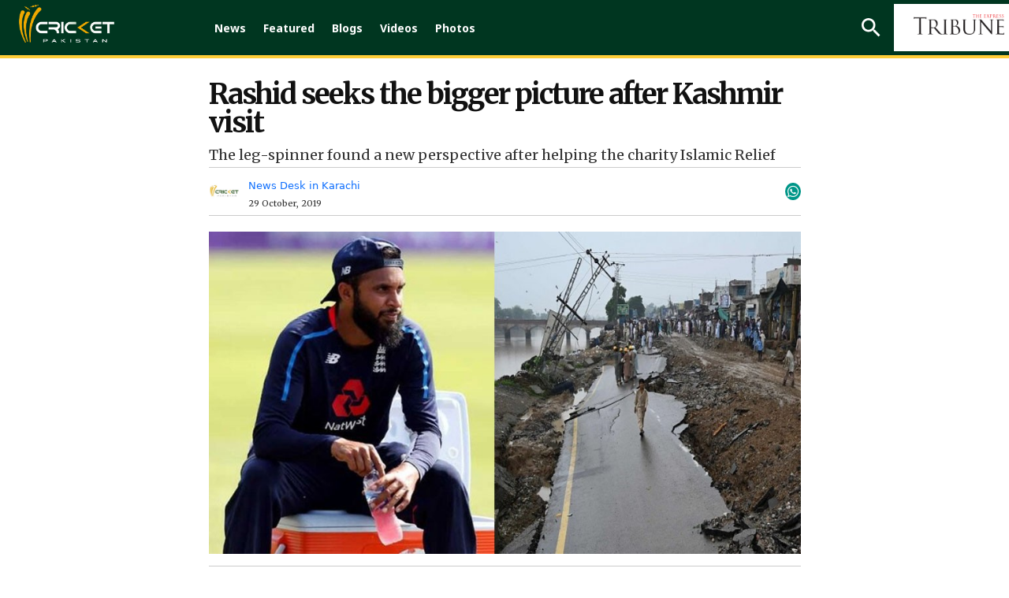

--- FILE ---
content_type: text/html; charset=UTF-8
request_url: https://cricketpakistan.com.pk/en/news/detail/rashid-seeks-the-bigger-picture-after-kashmir-visit
body_size: 16788
content:


<!DOCTYPE html>
<html lang="en">
<head>
    <meta charset="utf-8">
    <meta http-equiv="X-UA-Compatible" content="IE=edge">
    <meta name="viewport" content="width=device-width, initial-scale=1">
    <link href="https://fonts.googleapis.com/css?family=Merriweather:300,300i,400,400i,700,700i,900,900i" rel="stylesheet">
    <link href="https://fonts.googleapis.com/css2?family=Noto+Sans:ital,wght@0,400;0,700;0,800;0,900;1,400;1,700;1,800;1,900&display=swap" rel="stylesheet">
    <link href="https://fonts.googleapis.com/css2?family=Arimo:wght@700&display=swap" rel="stylesheet">
    <link href="../../../assets/css/slick.css" rel="stylesheet">
    <link href="../../../assets/css/slick-theme.css" rel="stylesheet">
    <link rel="stylesheet" href="../../../assets/css/owl.carousel.min.css">
    <link rel="stylesheet" href="../../../assets/css/owl.theme.default.min.css">


                                        <script defer type="application/ld+json">
                    {
                        "@context": "http://schema.org",
                        "@type": "NewsArticle",
                        "articleSection": "Magazine",
                        "mainEntityOfPage": {
                        "@type":"WebPage",
                        "@id": "https://cricketpakistan.com.pk/en/news/detail/rashid-seeks-the-bigger-picture-after-kashmir-visit"
                    },
                    "headline": "Rashid seeks the bigger picture after Kashmir visit",
                    "wordCount": "478",
                    "datePublished":"2019-10-29 11:34:00",
                    "dateModified":"2019-10-29 06:44:40",
                    "description": "The leg-spinner found a new perspective after helping the charity Islamic Relief",
                    "articleBody": "England&rsquo;s leg-spinner Rashid Khan, who was ruled out for the summer immediately after the World Cup due to shoulder injury, has spent his rehabilitation time visiting the earthquake affected areas of Azad Jammu and Kashmir (AJK).

Rashid, whose parents were born in AJK, found a new perspective after helping the charity Islamic Relief in an effort to alleviate the problems of the local residents after the earthquake on September 24 wreaked havoc and caused the death of 40 locals while leaving 800 injured.

&nbsp;&ldquo;My parents were born there so Kashmir is close to my heart. There was a lot of destruction and at the time I was doing my rehab so it was the perfect opportunity for me to go and see how bad the damage was and for me to actually give a helping hand,&rdquo; Rashid told the BBC&rsquo;s Test Match Special. 

ALSO READ:&nbsp;India set to lose crucial points after refusing to host Pakistan

The 31-year-old highlighted that alleviating human suffering was more important than the sport.

&ldquo;It does put things in perspective. That&rsquo;s life and death. Our problems are playing a game we enjoy &ndash; you have a good day, you have a bad day but that does put things in perspective. There is a bigger picture out there than just sport,&rdquo; he said.

ALSO READ:&nbsp;There is only one way to stop Smith: Misbah

The leg-spinner tried to help the charity through donations and also participated in relief activities being conducted in the region.

&ldquo;There are a few projects from the UK helping out there I know and there&rsquo;s one called Islamic Relief that I&rsquo;m close to. They were giving first aid and kit. So I just helped out &ndash; handing out kit and going around seeing the areas that were damaged,&rdquo; he said. &ldquo;Myself being a World Cup winner perhaps helps with the profile of the charity but the aim wasn&rsquo;t for me to raise the profile.&rdquo;
",
                    "author": {
                        "@type": "NewsMediaOrganization",
                        "name": "Cricket Pakistan",
                        "logo": {
                            "@type": "ImageObject",
                            "url": "https://cricketpakistan.com.pk/assets/images/logo.png",
                            "height": "261",
                            "width": "44"
                        }
                    },
                    "publisher":{
                    "@type":"Organization",
                    "name":"Cricket Pakistan",
                        "logo": {
                            "@type": "ImageObject",
                            "url": "https://cricketpakistan.com.pk/assets/images/logo.png",
                            "height": "261",
                            "width": "44"
                        }
                    },
                    "url": "https://cricketpakistan.com.pk/en/news/detail/rashid-seeks-the-bigger-picture-after-kashmir-visit",
                    "image":{
                        "@type": "ImageObject",
                        "url": "https://c.cricketpakistan.com.pk/images/posts/cover_1572331369adil-cover-afp.jpg",
                        "height": "263",
                        "width": "483"
                    },
                    "keywords": "Pakistan, England, Adil Rashid, Kashmir"
                  }
                </script>
            <title>Rashid seeks the bigger picture after Kashmir visit</title>
        <meta property="og:type" content="article" />
        <meta property="og:title" content="Rashid seeks the bigger picture after Kashmir visit" />
        <meta property="og:description" content="The leg-spinner found a new perspective after helping the charity Islamic Relief" />
        <meta property="og:url" content="https://cricketpakistan.com.pk/en/news/detail/rashid-seeks-the-bigger-picture-after-kashmir-visit" />
        <meta property="og:image" content="https://c.cricketpakistan.com.pk/images/posts/cover_1572331369adil-cover-afp.jpg"/>
        <meta property="fb:pages" content="539098352901343" />
        <meta property="og:image" content="https://c.cricketpakistan.com.pk/images/posts/cover_1572331369adil-cover-afp.jpg">
        <meta property="og:article:section" content="News" />
        <meta name="twitter:card" content="summary_large_image">
        <meta name="twitter:site" content="@cricketpakcompk">
        <meta name="twitter:title" content="Rashid seeks the bigger picture after Kashmir visit">
        <meta name="twitter:description" content="The leg-spinner found a new perspective after helping the charity Islamic Relief">
        <meta name="twitter:image:src" content="https://c.cricketpakistan.com.pk/images/posts/cover_1572331369adil-cover-afp.jpg">
        <meta name="twitter:image" content="https://c.cricketpakistan.com.pk/images/posts/cover_1572331369adil-cover-afp.jpg">
        <meta name="twitter:domain" content="https://cricketpakistan.com.pk/en">
        <meta name="twitter:creator" content="@cricketpakcompk">
        <meta name="title" content="Rashid seeks the bigger picture after Kashmir visit" />
        <meta name="description" content="The leg-spinner found a new perspective after helping the charity Islamic Relief" />
        <meta name="keywords" content="Pakistan, England, Adil Rashid, Kashmir" />
        <meta property='article:publisher' content="https://cricketpakistan.com.pk/en" />
        <meta property="article:published_time" content="2019-10-29 11:34:00" />
        
                                    

                                
    <link rel="canonical" href="https://cricketpakistan.com.pk/en/news/detail/rashid-seeks-the-bigger-picture-after-kashmir-visit" />
    <meta name="mobile-web-app-capable" content="yes">
    <meta name="apple-mobile-web-app-capable" content="yes">
    <meta name="application-name" content="cricketpakistan">
    <meta name="apple-mobile-web-app-title" content="cricketpakistan">
    <meta name="theme-color" content="#e6141c">
    <meta name="msapplication-navbutton-color" content="#e6141c">
    <meta name="apple-mobile-web-app-status-bar-style" content="black-translucent">
    <meta name="msapplication-starturl" content="https://cricketpakistan.com.pk/">
    <meta name="p:domain_verify" content="d054341fd08dada56f7d30a5f777630a"/>
    <link rel="icon" type="image/png" sizes="200x200" href="https://cricketpakistan.com.pk/assets/images/logoadmin.png">
    <link rel="apple-touch-icon" type="image/png" sizes="200x200" href="https://cricketpakistan.com.pk/assets/images/logoadmin.png">

        <!-- <meta http-equiv="refresh" content="300"> -->
                                        <!--<link rel="amphtml" href="" />-->
        
        <link rel="shortcut icon" href="https://cricketpakistan.com.pk/assets/images/favicon.png">
    <link href="https://cricketpakistan.com.pk/assets/css/style.css?v=1082" rel="stylesheet">
    <link href="https://cricketpakistan.com.pk/assets/css/magicscroll.css" rel="stylesheet">
    <script src="https://cricketpakistan.com.pk/assets/js/magicscroll.js"> </script>
    
    <link href="https://cdn.jsdelivr.net/npm/bootstrap@5.0.2/dist/css/bootstrap.min.css" rel="stylesheet" integrity="sha384-EVSTQN3/azprG1Anm3QDgpJLIm9Nao0Yz1ztcQTwFspd3yD65VohhpuuCOmLASjC" crossorigin="anonymous">
    <link rel="stylesheet" href="https://pro.fontawesome.com/releases/v5.10.0/css/all.css" integrity="sha384-AYmEC3Yw5cVb3ZcuHtOA93w35dYTsvhLPVnYs9eStHfGJvOvKxVfELGroGkvsg+p" crossorigin="anonymous"/>

    
        <link rel="manifest" href="https://cricketpakistan.com.pk/manifest.json?id=2">

         
    
    <!-- HTML5 shim and Respond.js for IE8 support of HTML5 elements and media queries -->
    <!-- WARNING: Respond.js doesn't work if you view the page via file:// -->
    <!--[if lt IE 9]>
    <script src="https://oss.maxcdn.com/html5shiv/3.7.3/html5shiv.min.js"></script>
    <script src="https://oss.maxcdn.com/respond/1.4.2/respond.min.js"></script>
    <![endif]-->
    <!-- jQuery (necessary for Bootstrap's JavaScript plugins) -->
    <script src="https://cricketpakistan.com.pk/assets/js/jquery.min.js"></script>
    <script src="https://cricketpakistan.com.pk/assets/js/bootstrap.min.js"></script>
    <script src="https://cricketpakistan.com.pk/assets/js/jquery.countdown.min.js"></script>
    <script src="https://cricketpakistan.com.pk/assets/js/jquery.jcarousel.min.js"></script>
    <script src="https://cricketpakistan.com.pk/assets/js/jquery.jcarousel-swipe.js"></script>
    <script src="https://cricketpakistan.com.pk/assets/js/jcarousel.basic.js"></script>
    <script src="https://cricketpakistan.com.pk/assets/js/owl.carousel.min.js"></script>

    <script>
        $(document).ready(function(){
            $("#city").on('change',function(){
                $('#cityForm').submit();
            });
            $("#city2").on('change',function(){
                $('#cityForm2').submit();
            });
        });


    </script>
            <!-- Global site tag (gtag.js) - Google Analytics -->

<script async src="https://www.googletagmanager.com/gtag/js?id=G-4EP6TJK8BZ"></script>

<script>
  window.dataLayer = window.dataLayer || [];
  function gtag(){dataLayer.push(arguments);}
  gtag('js', new Date());

  gtag('config', 'G-4EP6TJK8BZ');
</script>

<style>
a.lang_btn {
    display: none;
}
span.pic_credits {
    display: none;
}
.house_ad {
    display: none;
}
ins.adsbygoogle[data-ad-status="unfilled"] {
    display: none !important;
}
/* General Styles */
span {
    font-size: 19px;
}
.Content.EmbedFrame {
    min-height: 400px !important;
}
thead {
    text-align: center;
}

td {
    padding: 0 10px !important;
}

.tb-news td {
    padding: 10px !important;
}

a.live_btn1.hidden, 
qsapn.clr-FFC20F {
    display: none;
}

/* Advertisement Styles */
div#div-gpt-mrec-1 {
    padding-left: 15px;
    text-align: center;
}

div#div-gpt-lb-1 {
    margin: 10px 0 !important;
}

div#div-gpt-lb-2 {
    padding-top: 15px;
}

.aside-column-add {
    border: 0 !important;
}

.new_ad_box {
    max-height: 500px !important;
}

.new_ad_box.mt-06.mb-3 {
    margin: 0 !important;
}

.new_ad_box.multiplex {
    max-width: 728px;
}

.ad_box_side {
    margin-top: 21px;
}

/* Twitter Embed Styles */
.twitter-tweet.twitter-tweet-rendered {
    padding: 10px 0;
}

div#aswift_1_host {
    background: #f1f1f1!important;
}
/* Responsive Styles */
@media screen and (max-width: 1024px) {
    div#div-gpt-mrec-1 {
        float: right;
        text-align: center;
        padding: 10px 0 10px 10px;
    }
}

@media screen and (max-width: 800px) {
    div#div-gpt-mrec-1 {
        float: none;
    }
}

/* Desktop Only Styles */
@media screen and (min-width: 1025px) {
    .lrg_col {
        min-width: 730px !important;
    }
   .single_page {
    min-width: 750px !important;
    }
  .google-auto-placed:first-of-type {
    display: none !important;
   }
iframe.jwplayer_vdo {
    min-height: 340px;
    max-width: 80%;
   }
}
</style>

<script async src="https://pagead2.googlesyndication.com/pagead/js/adsbygoogle.js?client=ca-pub-2620341023138785" crossorigin="anonymous"></script>


<meta http-equiv="refresh" content="400">

<script>
  window.googletag = window.googletag || { cmd: [] };

  let anchorSlot;
  let viewabilityTimer;

  googletag.cmd.push(() => {
    // Define an anchor ad slot at the bottom of the viewport for both mobile and desktop devices.
    anchorSlot = googletag.defineOutOfPageSlot(
      "/11952262/cricket-anchor",
      googletag.enums.OutOfPageFormat.BOTTOM_ANCHOR
    );

    // Anchor slots return null if the page or device does not support anchors.
    if (anchorSlot) {
      anchorSlot.setTargeting("page", "home").addService(googletag.pubads());
    }

    // Number of seconds the ad must remain viewable before refreshing
    const REQUIRED_VIEWABLE_SECONDS = 60;

    // Add event listener for impression viewability
    googletag.pubads().addEventListener("impressionViewable", function (event) {
      const slot = event.slot;
      if (slot === anchorSlot) {
        console.log("Anchor ad slot became viewable:", slot.getAdUnitPath());

        // Start a timer for the viewability period
        viewabilityTimer = setTimeout(() => {
          console.log("Refreshing anchor ad slot after 60 seconds of viewability.");
          googletag.pubads().refresh([slot]);
        }, REQUIRED_VIEWABLE_SECONDS * 1000); // Convert seconds to milliseconds
      }
    });

    // Add a cleanup mechanism if the slot goes out of view before the timer ends
    googletag.pubads().addEventListener("slotVisibilityChanged", function (event) {
      const slot = event.slot;
      if (slot === anchorSlot && event.inViewPercentage === 0) {
        console.log("Anchor ad slot is no longer viewable. Clearing viewability timer.");
        clearTimeout(viewabilityTimer);
      }
    });

    // Enable SRA and services
    googletag.pubads().enableSingleRequest();
    googletag.enableServices();
  });
</script>

            <!-- Adcode Fix -->
    <span class="d-none">news</span>
                                        <script async='async' src='https://securepubads.g.doubleclick.net/tag/js/gpt.js'></script>
                <script>
                    var googletag = googletag || {};
                    googletag.cmd = googletag.cmd || [];
                </script>
                <script>
                googletag.cmd.push(function() {
                    var REFRESH_KEY = 'refresh';
                    var REFRESH_VALUE = 'true';
                    var SECONDS_TO_WAIT_AFTER_VIEWABILITY = 60;

                    var mapping_1 = googletag.sizeMapping()
                        .addSize([1024, 0], [[970,250],[970, 90], [728, 90]])
                        .addSize([728, 0], [[728, 90], [300, 250], [320, 50], [320, 100]])
                        .addSize([320, 0], [[320, 50], [320, 100]])
                        .addSize([300, 0], [[300, 250], [300, 100]])
                        .build();
                        
                    var mapping_3 = googletag.sizeMapping()
                        .addSize([1024, 0], [[970,250],[970, 90], [728, 90]])
                        .addSize([728, 0], [[728, 90], [300, 250], [320, 50], [320, 100]])
                        .addSize([320, 0], [[320, 50], [320, 100]])
                        .addSize([300, 0], [[300, 250], [300, 100]])
                        .build();
                        
                    var mapping_2 = googletag.sizeMapping()
                        .addSize([1024, 0],[[300, 250], [320, 480], [336, 280]])
                        .addSize([336, 0], [[300, 250], [320, 480], [320, 100], [320, 50], [336, 280]])
                        .addSize([320, 0], [[300, 250], [320, 480], [320, 100], [320, 50]])
                        .addSize([300, 0], [[300, 250], [300, 100]])
                        .build();
                    var mapping_multiplex = googletag.sizeMapping()
                        .addSize([1024, 0],[ [728, 90], [640, 480], [400, 300], [336, 280], [300, 250], [300, 100], 'fluid'])
                        .addSize([740, 0], [ [728, 90], [640, 480], [400, 300],  [336, 280], [300, 250], [300, 100], 'fluid'])
                        .addSize([336, 0], [ [336, 280], [300, 250], [300, 100], [320, 50], 'fluid' ])
                        .addSize([300, 0], [ [300, 250], [300, 100], 'fluid'])
                        .build();

                    var slot1 = googletag.defineSlot('/11952262/cricket-news-detail-lb1', [970, 250], 'div-gpt-lb-1').addService(googletag.pubads())
                        .defineSizeMapping(mapping_1)
                        .setTargeting("pos", "atf")
                        .setTargeting(REFRESH_KEY, REFRESH_VALUE);

                    var slot2 = googletag.defineSlot('/11952262/cricket-news-detail-lb2', [970, 90], 'div-gpt-lb-2').addService(googletag.pubads())
                        .defineSizeMapping(mapping_3)
                        .setTargeting("pos", "atf")
                        .setTargeting(REFRESH_KEY, REFRESH_VALUE);

                    var slot3 = googletag.defineSlot('/11952262/cricket-news-detail-mrec1', [300, 250], 'div-gpt-mrec-1').addService(googletag.pubads())
                        .defineSizeMapping(mapping_2)
                        .setTargeting("pos", "atf")
                        .setTargeting(REFRESH_KEY, REFRESH_VALUE);

                    var slot34 = googletag.defineSlot('/11952262/cricket-news-detail-mrec2', [300, 250], 'div-gpt-mrec-2').addService(googletag.pubads())
                        .defineSizeMapping(mapping_2)
                        .setTargeting("pos", "atf")
                        .setTargeting(REFRESH_KEY, REFRESH_VALUE);

                    var slot35 = googletag.defineSlot('/11952262/cricket-news-detail-mrec3', [300, 250], 'div-gpt-mrec-3').addService(googletag.pubads())
                        .defineSizeMapping(mapping_2)
                        .setTargeting("pos", "atf")
                        .setTargeting(REFRESH_KEY, REFRESH_VALUE);

                    var slot4 = googletag.defineSlot('/11952262/cricket-news-detail-multiplex', ['fluid', [728, 90], [300, 250]], 'div-gpt-ad-multiplex').addService(googletag.pubads())
                        .defineSizeMapping(mapping_multiplex)
                        .setTargeting("pos", "btf")
                        .setTargeting(REFRESH_KEY, REFRESH_VALUE);

                                        var slot5 = googletag.defineSlot('/11952262/cricket-news-skyscraper-1', [120, 600], 'div-gpt-skyscraper-1').addService(googletag.pubads())
                        .setTargeting("pos", "atf")
                        .setTargeting(REFRESH_KEY, REFRESH_VALUE);

                    var slot6 = googletag.defineSlot('/11952262/cricket-news-skyscraper-2', [120, 600], 'div-gpt-skyscraper-2').addService(googletag.pubads())
                        .setTargeting("pos", "atf")
                        .setTargeting(REFRESH_KEY, REFRESH_VALUE);
                    
                    googletag.pubads().setTargeting('CricketPakistan_Page', ['article']);
                    googletag.pubads().setTargeting('language', ['en']);
                    googletag.pubads().setTargeting('site', ['cricket']);
                    googletag.pubads().enableSingleRequest();
                    googletag.pubads().collapseEmptyDivs(true);

                    // Auto-refresh logic
                    googletag.pubads().addEventListener('impressionViewable', function(event) {
                        var slot = event.slot;
                        if (slot.getTargeting(REFRESH_KEY).indexOf(REFRESH_VALUE) > -1) {
                            setTimeout(function() {
                                googletag.pubads().refresh([slot]);
                            }, SECONDS_TO_WAIT_AFTER_VIEWABILITY * 1000);
                        }
                    });

                    googletag.enableServices();
                });
                </script>
                            <!-- Ends -->
    <link rel="manifest" href="/manifest.json" />
    
    <meta name="ahrefs-site-verification" content="80d91b866834629ca6d4329f97e56e8b3e664a02379ef1426de12c9cf7ce2c34">
    <style>
        .greenbg{
            background: #0e2a1f;
        }
    </style>
</head>
<body class="news" id="page-news">
<!-- Header -->
       

        <style type="text/css">
            li.submenu-top:hover ul.submenu-main {
                display: block;
            }
            li.submenu-top {
                position: relative;
            }
            ul.submenu-main {
                position: absolute;
                top: 60px;
                width: 150px;
                background: #016651;
                z-index: 9;
            }
            ul.submenu-main {
                display: none;
            }
            ul.submenu-main li:last-child {
                border-bottom: 0px;
            }
            ul.submenu-main li {
                display: block;
                width: 100%;
                padding: 6px;
                border-bottom: 1px solid #ccc;
            }

            ul.submenu-main li a {
                background: transparent !important;
                padding: 5px;
            }
            ul.submenu-main li a:hover, ul.submenu-main li.active a {
                color: #ebb51e;
            }
            ul.submenu-main li a:before {
                content: "";
                background: transparent !important;
            }
        </style>

                <!--Before header ad unit start-->
        <div class="new_ad_box mt-06 mb-3 greenbg ad_above_menu">
            <div id='div-gpt-lb-1'>
                <script>
                    googletag.cmd.push(function() { googletag.display('div-gpt-lb-1'); });
                </script>
            </div>
        </div>
        <!--Before header ad unit end-->
        <header id="navbar_top" class="d-">
            <div class="menu_bar main-menu-english thiIsHeaderClass" >
                <div class="logo"> <a href="https://cricketpakistan.com.pk/en/"><img src="https://cricketpakistan.com.pk/assets/images/logo.png?id=3" alt="Cricket Pakistan"></a></div>
                <!-- Menu -->
                <div class="d_menu 2">
                    <ul>
                        <!-- <li class=""><a href="https://cricketpakistan.com.pk/en/t20-world-cup-2024">T20 World Cup 2024</a></li>  
                        <li class=""><a href="https://cricketpakistan.com.pk/en/icc-champions-trophy">ICC Champions Trophy 2025</a></li> -->
                        <li class="active"><a href="https://cricketpakistan.com.pk/en/news">News</a></li>
                        <!-- <li class=""><a href="">ODI World Cup 2023</a></li> -->
                        <!-- <li class=""><a href="">PSL 9</a></li>  -->
                       
                        <!--<li class="  submenu-top"><a href="javascript: void(0)">Rankings</a>
                            <ul class="submenu-main">
                                <li class=""><a href="https://cricketpakistan.com.pk/en/rankings/teams">Teams</a></li>
                                <li class=""><a href="https://cricketpakistan.com.pk/en/rankings/allrounders">All Rounders</a></li>
                                <li class=""><a href="https://cricketpakistan.com.pk/en/rankings/batsmen">Batsmen</a></li>
                                <li class=""><a href="https://cricketpakistan.com.pk/en/rankings/bowlers">Bowlers</a></li>
                               
                            </ul>
                        </li> -->
                        <!-- Menu for Wc T20  -->

                     
                        <li class=""><a href="https://cricketpakistan.com.pk/en/featured">Featured</a></li>
                        <!-- <li class=""><a href="https://cricketpakistan.com.pk/en/fixture_results">Schedule</a></li> -->

                        <li class=""><a href="https://cricketpakistan.com.pk/en/blogs">Blogs</a></li>
                        <li class=" submenu-top"><a href="https://cricketpakistan.com.pk/en/videos">Videos</a>
                            <ul class="submenu-main">
                                <li class=""><a href="https://cricketpakistan.com.pk/en/videos/category/talk-cricket-1">Talk Cricket</a></li>
                                <!-- <li class=""><a href="javascript:; javascript:; https://cricketpakistan.com.pk/en/videos/category/sloppy-shot-1">Sloppy Shot</a></li> -->
                                <li class=""><a href="https://cricketpakistan.com.pk/en/videos/category/drinks-break">Drinks Break</a></li>
                                <!-- <li class="hidden "><a href="javascript:; ">Match Highlights</a></li> -->
                                <li class=""><a href="https://cricketpakistan.com.pk/en/videos/category/cricket-corner-with-saleem-khaliq-1">Cricket Corner</a></li>
                                <!-- <li class=""><a href="https://cricketpakistan.com.pk/en/videos/category/sports-page-with-mirza-iqbal-baig-1">Sports Page</a></li> -->
                                <!-- <li class=""><a href="https://cricketpakistan.com.pk/en/videos/category/world-cup-special">World Cup Special</a></li> -->
                                <li class=""><a href="https://cricketpakistan.com.pk/en/videos/category/inside-out-with-yousaf-anjum-1/">Inside Out With Yousaf Anjum</a></li>
                            </ul>
                        </li>
                        <li class=""><a href="https://cricketpakistan.com.pk/en/photos/allvisuales/">Photos</a></li>
                        <!-- <li class=""><a href="https://cricketpakistan.com.pk/en/youtube/live">Live</a></li> 
                 -->
                    </ul>
                  
                </div>
                <!-- End Menu -->
                <div class="right mobile-menu-bar" style="float: right;">
                    <!-- <div class="city_select d-none">
                        <form id="cityForm" action="https://cricketpakistan.com.pk/en/" method="get">
                            <select id="city" name="city" class="slct_style">
                                <option value="">Cities</option>
                                                                                                                                            <option value="1"  >Karachi</option>
                                                                            <option value="2"  >Lahore</option>
                                                                            <option value="3"  >Islamabad</option>
                                                                            <option value="4"  >Multan</option>
                                                                            <option value="9"  >Gujranwala</option>
                                                                                                </select>
                        </form>
                    </div> -->
                    <form class="search_frm" action="https://cricketpakistan.com.pk/search">
                        <input class="srch_fld" type="text" placeholder="Search.." name="q">
                        <a class="srch_btn" id="srch_btn" href="javascript:;"><img src="https://cricketpakistan.com.pk/assets/images/outline-search-24px.png" alt="search"></a> <a class="close_search" href="javascript:;"><img src="https://cricketpakistan.com.pk/assets/images/close.png" alt=""></a>
                        <button class="srch_submit" type="submit"> </button>
                    </form>
                    <a class="mob_menu_btn" href="https://cricketpakistan.com.pk/ur" style="color:yellow;">اردو</a>
                                        
                    <a href="https://tribune.com.pk/" class="top_bar_logo bgw-tri-logo" target="_blank"><img class="cripak-topright" src="https://cricketpakistan.com.pk/assets/images/tribune_logo.png?a=1" alt="The Express Tribune"></a>
                    <a class="lang_btn" href="https://cricketpakistan.com.pk/ur">اردو</a>
                    <!-- <a class="mob_menu_btn" href="javascript:;"> <span></span> <span></span> <span></span></a>  -->
                </div>
            </div>
            <div class="mob_menu"> <a class="lang_btn" href="https://cricketpakistan.com.pk/ur">اردو</a>
                              
                <!-- <div class="d-none city_select">
                    <form id="cityForm2" action="https://cricketpakistan.com.pk/en/" method="get">
                        <select id="city2" name="city" class="slct_style">
                            <option value="">Cities</option>
                                                                                                                            <option value="1"  >Karachi</option>
                                                                    <option value="2"  >Lahore</option>
                                                                    <option value="3"  >Islamabad</option>
                                                                    <option value="4"  >Multan</option>
                                                                    <option value="9"  >Gujranwala</option>
                                                                                    </select>
                    </form>
                </div> -->
                <ul>
                    <li ><a href="https://cricketpakistan.com.pk/en/news">News</a></li>
                    <!-- <li class=""><a href="https://cricketpakistan.com.pk/en/t20-world-cup-2022">T20 World Cup</a></li> -->

                    <!--
                    <li class="  submenu-top"><a href="javascript: void(0)">Rankings</a>
                        <ul class="submenu-main">
                            <li class=""><a href="https://cricketpakistan.com.pk/en/rankings/teams">Teams</a></li>
                            <li class=""><a href="https://cricketpakistan.com.pk/en/rankings/allrounders">All Rounders</a></li>
                            <li class=""><a href="https://cricketpakistan.com.pk/en/rankings/batsmen">Batsmen</a></li>
                            <li class=""><a href="https://cricketpakistan.com.pk/en/rankings/bowlers">Bowlers</a></li>
                            <li class=""><a href="https://cricketpakistan.com.pk/en/rankings/icc_world_test_championship">ICC World Test Championship</a></li>
                            <li class=""><a href="https://cricketpakistan.com.pk/en/rankings/cricket_world_cup_super_league">ICC Super League Standings</a></li>

                        </ul>
                    </li>  -->
                  


                    <li ><a href="https://cricketpakistan.com.pk/en/featured">Featured</a></li>
                    <!-- <li ><a href="https://cricketpakistan.com.pk/en/fixture_results">Schedule</a></li> -->
                   
                    <li ><a href="https://cricketpakistan.com.pk/en/blogs">Blogs</a></li>
                    <li class=" submenu-top"><a href="https://cricketpakistan.com.pk/en/videos" >Videos</a>
                        <ul class="submenu-main">
                            <li class=""><a href="https://cricketpakistan.com.pk/en/videos/category/talk-cricket-1">Talk Cricket</a></li>
                            <!-- <li class=""><a href="javascript:; https://cricketpakistan.com.pk/en/videos/category/sloppy-shot-1">Sloppy Shot</a></li> -->
                            <li class=""><a href="https://cricketpakistan.com.pk/en/videos/category/drinks-break">Drinks Break</a></li>
                            <!-- <li class="hidden "><a href="javascript:; ">Match Highlights</a></li> -->
                            <li class=""><a href="https://cricketpakistan.com.pk/en/videos/category/cricket-corner-with-saleem-khaliq-1">Cricket Corner</a></li>
                            <!-- <li class=""><a href="https://cricketpakistan.com.pk/en/videos/category/sports-page-with-mirza-iqbal-baig-1">Sports Page</a></li> -->
                            <li class=""><a href="https://cricketpakistan.com.pk/en/videos/category/world-cup-special">World Cup Special</a></li>
                            <li class=""><a href="https://cricketpakistan.com.pk/en/videos/category/inside-out-with-yousaf-anjum-1/">Inside Out With Yousaf Anjum</a></li>
                        </ul>
                    </li>
                    <li ><a href="https://cricketpakistan.com.pk/en/photos/allvisuales/">Photos</a></li>

                </ul>
            </div>
          
        </header>
        
                    



<!-- Results Fixtures Section -->
<div class="container">
    <div class="new_ad_box mt-06 mb-3">
        <div id='div-gpt-lb-2'>
            <script>
                googletag.cmd.push(function() { googletag.display('div-gpt-lb-2'); });
            </script>
        </div>
    </div>
   </div>

<!-- End Results Fixtures Section -->

<script type="text/javascript">
	document.addEventListener("DOMContentLoaded", function(){

		window.addEventListener('scroll', function() {

			if (window.scrollY > 200) {
				document.getElementById('navbar_top').classList.add('fixed-top');
				// add padding top to show content behind navbar
                if (document.querySelector('.navbar')) {
                    navbar_height = document.querySelector('.navbar').offsetHeight;
                    document.body.style.paddingTop = navbar_height + 'px';
                }
			} else {
			 	document.getElementById('navbar_top').classList.remove('fixed-top');
				 // remove padding top from body
				document.body.style.paddingTop = '0';
			}
		});
	});
	// DOMContentLoaded  end
</script>
<script async src="https://www.instagram.com/embed.js"></script>
<script type="text/javascript">
    $( document ).ready(function() {
        $( ".manager_desc blockquote" ).addClass( "twitter-tweet" );
    });
</script>
<div id="fb-root"></div>
<script>(function(d, s, id) {
        var js, fjs = d.getElementsByTagName(s)[0];
        if (d.getElementById(id)) return;
        js = d.createElement(s); js.id = id;
        js.src = 'https://connect.facebook.net/en_US/sdk.js#xfbml=1&version=v2.12&appId=340509153097398&autoLogAppEvents=1';
        fjs.parentNode.insertBefore(js, fjs);
    }(document, 'script', 'facebook-jssdk')); </script>
<script type="text/javascript" src="//platform-api.sharethis.com/js/sharethis.js#property=5abb6805ce89f00013641b74&product=inline-share-buttons"></script>

<style>
    .single_page p {
            padding-bottom: 12px;
            clear: left;
        }
        .x-width{
            width:35px;
            margin-top: -5px;
        }
    .single_news_page table td {
        border:1px solid;
        padding: 6px;
    }
    .lrg_col{
        width: calc(100% - 289px);
        margin-right: 0;
    }
    .aside-column-add {
        width: 120px;
        height: 600px;
        margin-top: 117px;
        border: 1px solid;
        position: sticky;
        top: 120px;
        }
    .container.forflex-div {
        column-gap: 25px;
        width: 1064px;
    }
    @media (min-width: 1400px){
        .container {
            max-width: 1365px !important;
        }
        
        .news_content {
            width: 100% !important;
        }
    }
    .news_dtl h1, .news_dtl h2{
        font-family: Merriweather;
    }
    .feature_profile {
        width: 45%;
    }
    .story-detail-social{
        z-index: -1;
    }
    @media (max-width: 640px){
        .news_dtl h1 {
        font-size: 30px;
        text-align: center;
        line-height: 32px;
        }
        .container.forflex-div {
        width: 100%;
    }
        .aside-column-add {
        display: none;
    }
    .lrg_col {
        width: 100%;
    }
    .feature_profile {
        width: 59%;
    }
        .single_page p {
            padding-bottom: 12px;
        }
        .reading-urdu-btn{
            margin: 15px auto !important;
        }
        .story-detail-social {
            width: 40%;
            justify-content: flex-end;
        }
    }



.w-button-37 {
		border: 1px solid #ccc;
		background-color: #ededed !important;
		padding: 10px 12px !important;
		margin: 10px 0;
		clear:both;
	}

.w-button-37 i {
		margin-right: 10px;
		font-size: 20px;
		color: #9dc380;
	}
	

    .commentry-over p {
	color:white;
}

.single_page p {
    padding-bottom: 0px !important;
} 
    
</style>

<!-- Content Section -->
<section class="pb_l single_news_page">
    <div class="container forflex-div justify-content-center">
                    <div class="aside-column-add">
                <div id="div-gpt-skyscraper-1">
                    <script>googletag.cmd.push(function() { googletag.display('div-gpt-skyscraper-1'); });</script>
                </div>
            </div>
                <div class="lrg_col ">

            <!-- Latest NEWS -->
            <div class="latest_news news_dtl">
                <div class="single_page">
                    <h1>Rashid seeks the bigger picture after Kashmir visit</h1>

                    <p class="r-tc">The leg-spinner found a new perspective after helping the charity Islamic Relief</p>

                    <div class="share_plugin share-border fl-wrap">
                        <div class="feature_profile d-flex align-items-center fp-img"> <img src="https://c.cricketpakistan.com.pk/images/authors/_avatar_1567167789.png" alt="News Desk ">
                            <div class="feature_profile_inner">
                                                                    <a href="https://cricketpakistan.com.pk/en/authors/allstories/31/"><h5>News Desk  in Karachi </h5></a>
                                    <p>29 October, 2019</p>
                                                            </div>
                        </div>
                        <div class="d-flex align-items-center story-detail-social">
                            <div class="sharethis-inline-share-buttons"></div>

                                                        <div class="whatsapp-icon-area">
                                <a href="https://api.whatsapp.com/send?text=https://cricketpakistan.com.pk/en/news/detail/rashid-seeks-the-bigger-picture-after-kashmir-visit">
                                    <i class="fab fa-whatsapp" aria-hidden="true"></i>
                                    <!-- <span class="wa-share">Share</span> -->
                                </a>
                            </div>
                        </div>
                                            </div>

                    <div class="single_img single_img-bb">
                                                    <img src="https://c.cricketpakistan.com.pk/images/posts/cover_1572331369adil-cover-afp.jpg" alt="Rashid seeks the bigger picture after Kashmir visit">
                            <span class="pic_credits">PHOTO: AFP</span>
                                                <div class="myhr"></div>
                    </div>




                    
                    <div class="manager_desc">
                        <div class="news_content">
                        <button class="w-button-37" role="button">
                            <a style="color:black; text-decoration: none; font-size:13px !important" href="https://www.whatsapp.com/channel/0029VaDgqvHGzzKbrfJ9LS2F" target="_blank">
                                <i class="fab fa-whatsapp" style="margin-right:10px;"></i> JOIN OUR WHATSAPP CHANNEL  
                            </a>
                        </button>


                            <!--Before post content ad unit start-->
                            <div id='div-gpt-mrec-1' class="mb-3 inner-story-add">
                                <script>
                                    googletag.cmd.push(function() { googletag.display('div-gpt-mrec-1'); });
                                </script>
                            </div>
                                                        <p style="margin-left:0in; margin-right:0in"><span style="font-size:11pt"><span style="font-family:Calibri,sans-serif"><span style="font-family:Merriweather">England&rsquo;s leg-spinner Rashid Khan, who was ruled out for the summer immediately after the World Cup due to shoulder injury, has spent his rehabilitation time visiting the earthquake affected areas of Azad Jammu and Kashmir (AJK).</span></span></span></p>

<p style="margin-left:0in; margin-right:0in"><span style="font-size:11pt"><span style="font-family:Calibri,sans-serif"><span style="font-family:Merriweather">Rashid, whose parents were born in AJK, found a new perspective after helping the charity Islamic Relief in an effort to alleviate the problems of the local residents after the earthquake on September 24 wreaked havoc and caused the death of 40 locals while leaving 800 injured.</span></span></span></p>

<p style="margin-left:0in; margin-right:0in"><span style="font-size:11pt"><span style="font-family:Calibri,sans-serif"><span style="font-family:Merriweather">&nbsp;&ldquo;My parents were born there so Kashmir is close to my heart. There was a lot of destruction and at the time I was doing my rehab so it was the perfect opportunity for me to go and see how bad the damage was and for me to actually give a helping hand,&rdquo; Rashid told the BBC&rsquo;s Test Match Special. </span></span></span></p>

<p><strong>ALSO READ:&nbsp;<a href="https://cricketpakistan.com.pk/en/news/detail/india-set-to-lose-crucial-points-after-refusing-to-host-pakistan">India set to lose crucial points after refusing to host Pakistan</a></strong></p>

<p style="margin-left:0in; margin-right:0in"><span style="font-size:11pt"><span style="font-family:Calibri,sans-serif"><span style="font-family:Merriweather">The 31-year-old highlighted that alleviating human suffering was more important than the sport.</span></span></span></p>

<p style="margin-left:0in; margin-right:0in"><span style="font-size:11pt"><span style="font-family:Calibri,sans-serif"><span style="font-family:Merriweather">&ldquo;It does put things in perspective. That&rsquo;s life and death. Our problems are playing a game we enjoy &ndash; you have a good day, you have a bad day but that does put things in perspective. There is a bigger picture out there than just sport,&rdquo; he said.</span></span></span></p>

<p><strong>ALSO READ:&nbsp;<a href="https://cricketpakistan.com.pk/en/news/detail/there-is-only-one-way-to-stop-smith-misbah">There is only one way to stop Smith: Misbah</a></strong></p>

<p style="margin-left:0in; margin-right:0in"><span style="font-size:11pt"><span style="font-family:Calibri,sans-serif"><span style="font-family:Merriweather">The leg-spinner tried to help the charity through donations and also participated in relief activities being conducted in the region.</span></span></span></p>

<p style="margin-left:0in; margin-right:0in"><span style="font-size:11pt"><span style="font-family:Calibri,sans-serif"><span style="font-family:Merriweather">&ldquo;There are a few projects from the UK helping out there I know and there&rsquo;s one called Islamic Relief that I&rsquo;m close to. They were giving first aid and kit. So I just helped out &ndash; handing out kit and going around seeing the areas that were damaged,&rdquo; he said. &ldquo;Myself being a World Cup winner perhaps helps with the profile of the charity but the aim wasn&rsquo;t for me to raise the profile.&rdquo;</span></span></span></p>
                                                        
                            
                           
                            <div class="new_ad_box multiplex" style="margin-top: 8px; margin-bottom: 8px;">
                          
                                <div id='div-gpt-ad-multiplex'>
                                    <script>googletag.cmd.push(function() { googletag.display('div-gpt-ad-multiplex'); }); </script>
                                </div>
                            </div>


                        </div>

                        <!-- related match detail -->

                        <div id="related-match-details" style="clear: both;"></div>


                        <div class="sd-bottom-social ss-icon">
                               <p class="ss-share-now"> Share Now </p>
                                <a href="https://www.facebook.com/sharer.php?u=https://cricketpakistan.com.pk/en/news/detail/rashid-seeks-the-bigger-picture-after-kashmir-visit" target="_blank"><article><span><i class="fab fa-facebook" aria-hidden="true"></i></span></article></a>
                                <a href="https://twitter.com/intent/tweet?url=https://cricketpakistan.com.pk/en/news/detail/rashid-seeks-the-bigger-picture-after-kashmir-visit" target="_blank">
                                    <article class="d-flex align-items-center justify-content-between">
                                        <span class="w-100">
                                            <!-- <i class="fab fa-twitter" aria-hidden="true"></i> -->
                                            <img alt="twitter sharing button" class="x-width" src="https://platform-cdn.sharethis.com/img/twitter.svg">
                                        </span>
                                    </article>
                                </a>
                                <a href="#"><article><span><i class="fab fa-instagram" aria-hidden="true"></i></span></article></a>
                                <a href="https://api.whatsapp.com/send?text=https://cricketpakistan.com.pk/en/news/detail/rashid-seeks-the-bigger-picture-after-kashmir-visit" target="_blank"><article><span><i class="fab fa-whatsapp" aria-hidden="true"></i></span></article></a>
                            </div>
                    </div>
                </div>
                <style>
                    .manager_desc h2 {
                        letter-spacing: 0;
                        line-height: 0.5;
                        font-size: 16px;
                    }
                    .manager_desc h2 span span {
                        font-size: 16px !important;
                    }
                    .latest_news .single_page .manager_desc p img{
                        height: auto !important;
                        width: 100% !important;
                    }
                    .manager_desc ul li{
                        font-family: Merriweather;
                        font-size: 14px;
                        line-height: 25px;
                    }
                    .results.quiz-total span {
                        font-size: 15px;
                        display: block;
                    }
                    .results.quiz-total {
                        font-size: 36px;
                        display: block;
                        color: #003c30;
                        padding: 15px;
                        background: white;
                        font-weight: bold;
                    }
                    td.quiz-question {
                        font-size: 18px !important;
                    }
                    ul.quiz-options li.quiz-right {
                        background: #003c30;
                        color: #fff;
                    }
                    ul.quiz-options li.option.quiz-wrong {
                        color: #fff;
                        background: #c70000;

                    }
                    h3.quiz-for-u {
                        padding-left: 15px;
                    }
                    ul.quiz-options li {
                        background: #dedede;
                        margin-top: 15px;
                        padding: 15px 10px;
                        font-size: 14px;
                    }
                    ul.quiz-options {
                        list-style: none;
                        padding-left: 0;
                    }
                    .quiz-box {
                        float: left;
                        width: 100%;
                        margin-top: 15px;
                    }
                    .table-responsive {
                        width: 100%;
                        margin-bottom: 15px;
                        overflow-y: hidden;
                        -ms-overflow-style: -ms-autohiding-scrollbar;
                        border: 1px solid #ddd;
                        white-space: inherit;
                    }

                </style>
                <!-- </div> -->
            </div>

            
                        <!-- End Latest News -->

            <!-- Related NEWS -->
                            <div class="container-fluid">
                    <hr>
                </div>
                <div class="latest_news latest_rlt lts_nws editor_pick position-relative" style="clear:both">
                    <h3 class="ps-0 py-3">RELATED NEWS</h3>
                    <div class="row px-2">
                        
                                    <div class="col-6 col-sm-6 col-md-3  r-mt2 px-1 px-sm-1">
                                        <div class="card row-cards">
                                                                                            <a href="https://cricketpakistan.com.pk/en/news/detail/bangladesh-coaches-unlikely-to-travel-to-pakistan" class="lts_box">
                                                                                                        <img class="img-fluid" src="https://c.cricketpakistan.com.pk/images/posts/cover_1572015148vettori.jpg" alt="ECB Chairman Watmore apologises for cancelling Pakistan tour">
                                                    <div class="card-body pt13">
                                                        <p class="card_text mb-0"><b>
                                                                Bangladesh coaches unlikely to travel to Pakistan</b>
                                                        </p>
                                                        <p class="text-muted mb-0 txt-mtd">
                                                            25/Oct/2019 </p>
                                                        </p>
                                                    </div>
                                                </a>
                                        </div>
                                    </div>
                                    
                                    <div class="col-6 col-sm-6 col-md-3  r-mt2 px-1 px-sm-1">
                                        <div class="card row-cards">
                                                                                            <a href="https://cricketpakistan.com.pk/en/news/detail/india-set-to-lose-crucial-points-after-refusing-to-host-pakistan" class="lts_box">
                                                                                                        <img class="img-fluid" src="https://c.cricketpakistan.com.pk/images/posts/cover_1572098674bcci-cover.jpg" alt="ECB Chairman Watmore apologises for cancelling Pakistan tour">
                                                    <div class="card-body pt13">
                                                        <p class="card_text mb-0"><b>
                                                                India set to lose crucial points after refusing to host Pakistan</b>
                                                        </p>
                                                        <p class="text-muted mb-0 txt-mtd">
                                                            26/Oct/2019 </p>
                                                        </p>
                                                    </div>
                                                </a>
                                        </div>
                                    </div>
                                    
                                    <div class="col-6 col-sm-6 col-md-3  r-mt2 px-1 px-sm-1">
                                        <div class="card row-cards">
                                                                                            <a href="https://cricketpakistan.com.pk/en/news/detail/javeria-bismah-hand-pakistan-t20i-series-win-over-bangladesh" class="lts_box">
                                                                                                        <img class="img-fluid" src="https://c.cricketpakistan.com.pk/images/posts/cover_1572264187pak-women-cover-pcb.jpg" alt="ECB Chairman Watmore apologises for cancelling Pakistan tour">
                                                    <div class="card-body pt13">
                                                        <p class="card_text mb-0"><b>
                                                                Javeria, Bismah hand Pakistan T20I series win over Bangladesh</b>
                                                        </p>
                                                        <p class="text-muted mb-0 txt-mtd">
                                                            28/Oct/2019 </p>
                                                        </p>
                                                    </div>
                                                </a>
                                        </div>
                                    </div>
                                                        </div>
                    <a class="read_more mt-2" href="https://cricketpakistan.com.pk/en/news">
                        More News                    </a>
                </div>
                <div class="container-fluid">
                    <hr>
                </div>
                        <!-- End Related News -->

            <!-- Latest NEWS -->
                            <div class="latest_news latest_rlt lts_nws editor_pick position-relative float-start" style="clear:both">
                    <h3 class="ps-2 py-2">LATEST NEWS</h3>
                    <div class="row px-2">
                                                            <div class="col-6 col-sm-6 col-md-3  r-mt2 px-1 px-sm-1">
                                        <div class="card row-cards">
                                                                                            <a href="https://cricketpakistan.com.pk/en/news/detail/ashwin-explains-mohammed-shamis-absence-from-indias-odi-squad-against-" class="lts_box">
                                                                                                        <img class="img-fluid w-100" src="https://c.cricketpakistan.com.pk/images/posts/thumb_1767674967shami.JPG" alt="Ashwin Explains Mohammed Shami’s Absence from India’s ODI Squad Against New Zealand" alt="ECB Chairman Watmore apologises for cancelling Pakistan tour">
                                                    <div class="card-body pt13">
                                                        <p class="card_text mb-0">
                                                            <b>Ashwin Explains Mohammed Shami’s Absence from India’s ODI Squad Against New Zealand</b>
                                                        </p>
                                                        <p class="text-muted mb-0 txt-mtd">
                                                            06/Jan/2026 </p>
                                                        </p>
                                                    </div>
                                                </a>
                                        </div>
                                    </div>
                                                                        <div class="col-6 col-sm-6 col-md-3  r-mt2 px-1 px-sm-1">
                                        <div class="card row-cards">
                                                                                            <a href="https://cricketpakistan.com.pk/en/news/detail/shreyas-iyer-appointed-mumbai-captain-for-remaining-vijay-hazare-troph" class="lts_box">
                                                                                                        <img class="img-fluid w-100" src="https://c.cricketpakistan.com.pk/images/posts/thumb_1767675269ayer.JPG" alt="Shreyas Iyer Appointed Mumbai Captain for Remaining Vijay Hazare Trophy Matches" alt="ECB Chairman Watmore apologises for cancelling Pakistan tour">
                                                    <div class="card-body pt13">
                                                        <p class="card_text mb-0">
                                                            <b>Shreyas Iyer Appointed Mumbai Captain for Remaining Vijay Hazare Trophy Matches</b>
                                                        </p>
                                                        <p class="text-muted mb-0 txt-mtd">
                                                            06/Jan/2026 </p>
                                                        </p>
                                                    </div>
                                                </a>
                                        </div>
                                    </div>
                                                                        <div class="col-6 col-sm-6 col-md-3  r-mt2 px-1 px-sm-1">
                                        <div class="card row-cards">
                                                                                            <a href="https://cricketpakistan.com.pk/en/news/detail/first-qualified-bidder-for-psls-two-new-teams-confirmed-ahead-of-islam" class="lts_box">
                                                                                                        <img class="img-fluid w-100" src="https://c.cricketpakistan.com.pk/images/posts/thumb_1767677324psl.JPG" alt="First Qualified Bidder for PSL’s Two New Teams Confirmed Ahead of Islamabad Auction" alt="ECB Chairman Watmore apologises for cancelling Pakistan tour">
                                                    <div class="card-body pt13">
                                                        <p class="card_text mb-0">
                                                            <b>First Qualified Bidder for PSL’s Two New Teams Confirmed Ahead of Islamabad Auction</b>
                                                        </p>
                                                        <p class="text-muted mb-0 txt-mtd">
                                                            06/Jan/2026 </p>
                                                        </p>
                                                    </div>
                                                </a>
                                        </div>
                                    </div>
                                                                        <div class="col-6 col-sm-6 col-md-3  r-mt2 px-1 px-sm-1">
                                        <div class="card row-cards">
                                                                                            <a href="https://cricketpakistan.com.pk/en/news/detail/bangladesh-orders-suspension-of-ipl-broadcasts-amid-rising-cricket-ten" class="lts_box">
                                                                                                        <img class="img-fluid w-100" src="https://c.cricketpakistan.com.pk/images/posts/thumb_1767677521borad.JPG" alt="Bangladesh Orders Suspension of IPL Broadcasts Amid Rising Cricket Tensions" alt="ECB Chairman Watmore apologises for cancelling Pakistan tour">
                                                    <div class="card-body pt13">
                                                        <p class="card_text mb-0">
                                                            <b>Bangladesh Orders Suspension of IPL Broadcasts Amid Rising Cricket Tensions</b>
                                                        </p>
                                                        <p class="text-muted mb-0 txt-mtd">
                                                            06/Jan/2026 </p>
                                                        </p>
                                                    </div>
                                                </a>
                                        </div>
                                    </div>
                                                        </div>
                    <a class="read_more mt-2 mt-md-0" href="https://cricketpakistan.com.pk/en/news">
                        More News                    </a>
                </div>
                <div class="container-fluid">
                    <hr>
                </div>
                        <!-- End Latest News -->

            <!--After latest news ad unit start-->
            <div id='div-gpt-mrec-2' class="mb-3 inner-story-add">
                <script>
                    googletag.cmd.push(function() { googletag.display('div-gpt-mrec-2'); });
                </script>
            </div>

            <!-- Latest Videos -->
                            <div class="row position-relative mt-5">
                    <h3 class="mt-4 lv mb-3">LATEST VIDEOS</h3>

                                                <div class="col-6 col-sm-6 col-md-3  r-mt2 px-1 px-sm-1">
                                <div class="card  nz_card shadow">
                                    <a href="https://cricketpakistan.com.pk/en/videos/watch/exclusive-interview-of-mike-hesson">
                                                                                    <img src="https://img.youtube.com/vi/UpdX94LZNeg/hqdefault.jpg" alt="Exclusive interview of Mike Hesson" class="card-img-top">
                                                                                <div id="video-duration-sub-2">
                                            <img src="../../../assets/images/play.png" width="5">
                                        </div>
                                        <div class="card-body pb-0" style="height:89px">
                                            <div class="card-text d-flex flex-wrap">
                                                <p class="card_text mb-0 px-0">
                                                    Exclusive interview of Mike Hesson </p>
                                                <!-- <p class="card_text mb-0 px-0">
                                                    <p>Mike Hesson, the newly appointed head coach of Pakistan&rsquo;s white-ball team and current Islamabad United coach, has shared his strategic approach for shaping the national side.&nbsp;In an exclusive interview with Cricket Pakistan, Hesson made  </p> -->
                                                <p class="text-muted txt-mtd mb-0">
                                                    21/May/2025 </p>
                                            </div>
                                        </div>
                                    </a>
                                </div>
                            </div>
                                                        <div class="col-6 col-sm-6 col-md-3  r-mt2 px-1 px-sm-1">
                                <div class="card  nz_card shadow">
                                    <a href="https://cricketpakistan.com.pk/en/videos/watch/champions-troph-5">
                                                                                    <img src="https://img.youtube.com/vi/wguot_1ds8w/hqdefault.jpg" alt="Exclusive Champions Trophy 2025 Podcast" class="card-img-top">
                                                                                <div id="video-duration-sub-2">
                                            <img src="../../../assets/images/play.png" width="5">
                                        </div>
                                        <div class="card-body pb-0" style="height:89px">
                                            <div class="card-text d-flex flex-wrap">
                                                <p class="card_text mb-0 px-0">
                                                    Exclusive Champions Trophy 2025 Podcast </p>
                                                <!-- <p class="card_text mb-0 px-0">
                                                    <p>In this episode, host Aiman Sohail sits down with Rishad Mehmood, a senior sports journalist&nbsp;to break down Pakistan&rsquo;s latest setback in Dubai. Why do we keep falling short on the biggest stage? What&rsquo;s missing from our team? And mo </p> -->
                                                <p class="text-muted txt-mtd mb-0">
                                                    26/Feb/2025 </p>
                                            </div>
                                        </div>
                                    </a>
                                </div>
                            </div>
                                                        <div class="col-6 col-sm-6 col-md-3  r-mt2 px-1 px-sm-1">
                                <div class="card  nz_card shadow">
                                    <a href="https://cricketpakistan.com.pk/en/videos/watch/exclusive-interview-with-sarfaraz-ahmed">
                                                                                    <img src="https://img.youtube.com/vi/z2lI0NiwUkA/hqdefault.jpg" alt="Exclusive interview with Sarfaraz Ahmed" class="card-img-top">
                                                                                <div id="video-duration-sub-2">
                                            <img src="../../../assets/images/play.png" width="5">
                                        </div>
                                        <div class="card-body pb-0" style="height:89px">
                                            <div class="card-text d-flex flex-wrap">
                                                <p class="card_text mb-0 px-0">
                                                    Exclusive interview with Sarfaraz Ahmed </p>
                                                <!-- <p class="card_text mb-0 px-0">
                                                    <p>Former Pakistan captain Sarfaraz Ahmed opened up about the evolving relationship between Indian and Pakistani cricketers, particularly off the field. He also shared his semi-finalists for upcoming ICC Champions Trophy 2025.</p>
 </p> -->
                                                <p class="text-muted txt-mtd mb-0">
                                                    16/Feb/2025 </p>
                                            </div>
                                        </div>
                                    </a>
                                </div>
                            </div>
                                                        <div class="col-6 col-sm-6 col-md-3  r-mt2 px-1 px-sm-1">
                                <div class="card  nz_card shadow">
                                    <a href="https://cricketpakistan.com.pk/en/videos/watch/dasun-shanaka-picks-his-favorite-team-for-champions-trophy">
                                                                                    <img src="https://img.youtube.com/vi/AHwLq1WjXG0/hqdefault.jpg" alt="Exclusive interview with Dasun Shanaka" class="card-img-top">
                                                                                <div id="video-duration-sub-2">
                                            <img src="../../../assets/images/play.png" width="5">
                                        </div>
                                        <div class="card-body pb-0" style="height:89px">
                                            <div class="card-text d-flex flex-wrap">
                                                <p class="card_text mb-0 px-0">
                                                    Exclusive interview with Dasun Shanaka </p>
                                                <!-- <p class="card_text mb-0 px-0">
                                                    <p>Dasun Shanaka shared his thoughts on the impact of the ILT20 on UAE cricket and its significance for international cricketers in an exclusive interview with Cricket Pakistan.</p>
 </p> -->
                                                <p class="text-muted txt-mtd mb-0">
                                                    21/Jan/2025 </p>
                                            </div>
                                        </div>
                                    </a>
                                </div>
                            </div>
                                                <div class="">
                        <a class="read_more mt-2 me-3" href="https://cricketpakistan.com.pk/en/videos">MORE VIDEOS</a>
                    </div>
                </div>
                        <!-- End Ad Box -->
            <!-- End Sidebar -->

            <!--After latest videos ad unit start-->
            <div id='div-gpt-mrec-3' class="mb-3 inner-story-add">
                <script>
                    googletag.cmd.push(function() { googletag.display('div-gpt-mrec-3'); });
                </script>
            </div>
        
        </div>
                    <div class="aside-column-add">
                <div id="div-gpt-skyscraper-2">
                    <script>googletag.cmd.push(function() { googletag.display('div-gpt-skyscraper-2'); });</script>
                </div>
            </div>
        
    </div>
</section>
<!-- End Content Section -->


<script>
    $(document).ready(function(){
        var tq = "";
        tq = parseInt(tq);
        var counter = 0;
        var correct = 0;
        $('body').on('click','.option',function(){
            counter++;
            var ans = $(this).attr('data-id');
            var selected = $(this).text();
            if(ans.localeCompare(selected)==0){
                $(this).addClass('quiz-right');
                $(this).prepend('<i class="fa fa-check-circle" style="color: white;" aria-hidden="true"></i> ');
                correct++;
            } else{
                $(this).addClass('quiz-wrong');
                $(this).prepend('<i class="fa fa-times" style="color: white;" aria-hidden="true"></i> ');
                $("li[data-id='"+ans+"']").each(function(){
                    if($(this).text() == ans){
                        $(this).addClass('quiz-right');
                        $(this).prepend('<i class="fa fa-check-circle" style="color: white;" aria-hidden="true"></i> ');
                    }
                });
                // $( "li[data-id='"+ans+"']" ).css('background-color','#003C30');
            }
            $(this).siblings().removeClass('option');
            // console.log();
            if(counter === tq){
                var score = "<span>You scored</span> "+correct+'/'+tq;
                console.log(score);
                $(".results").append(score);
            }
        });
            });
</script>
<!-- Footer -->
<style type="text/css">

.ad-img2 img{
	width: 100%;
  border: solid 1px #ddd;
}

	.for-mobile{
    display: none;
}
.ads-sc{
  padding:30px 0px ;
}
.for-dektop{
    display: block;
}

@media only screen and (max-width: 600px) {

.for-mobile{
    display: inherit;
}

.for-dektop{
    display: none;
}


}

</style>

<!-- Start footer Section  -->

        
      <!-- <section class="ads-sc">
      <div class="container">
        <div class="for-dektop ad-img2">
          <a href="https://www.youtube.com/c/EdTutor_LearningApp" target="_blank"><img class=" ls-is-cached lazyloaded" src="https://i.tribune.com.pk/media/images/edtutor/13-04/1140x100.png" alt="image"></a>
        </div>
        <div class="for-mobile ad-img2">
          <a href="https://play.google.com/store/apps/details?id=com.edtech.edtutor" target="_blank"><img class=" ls-is-cached lazyloaded" src="https://i.tribune.com.pk/media/images/edtutor/13-04/400+x+156.jpg" alt="image"></a>
        </div>
      </div>
    </section> -->

    <footer>
      <div class="ftr_box">
        <div class="container">
          <div class="row">
            <div class="col-md-9">
              <h5>QUICK LINKS</h5>
              
              <ul class="ftr_menu">
                <li ><a href="https://cricketpakistan.com.pk/en/news">News</a></li>
                <li ><a href="https://cricketpakistan.com.pk/en/featured">Featured</a></li>
                <li ><a href="https://cricketpakistan.com.pk/en/fixture_results">Schedule</a></li>

              <li ><a href="https://cricketpakistan.com.pk/en/blogs">Blogs</a></li>
              <li ><a href="https://cricketpakistan.com.pk/en/videos">Videos</a></li>
              <li ><a href="https://cricketpakistan.com.pk/en/photos">Photos</a></li>
              <li class="d-none" ><a href="https://cricketpakistan.com.pk/en/profile">History</a></li>
              <li style="display: none;"><a href="https://cricketpakistan.com.pk/en/stats">Stats</a></li>
              <li ><a href="https://cricketpakistan.com.pk/en/about-us">About Us</a></li>
              <li ><a href="https://cricketpakistan.com.pk/en/contact-us">Contact Us</a></li>
              </ul>
            </div>
            <div class="col-md-3">
              <h5>Follow us on</h5>
              <ul class="social_icons">
                <li><a target="_blank" href="https://www.facebook.com/cricketpakistaneng/?ref=bookmarks"><i class="fab fa-facebook" aria-hidden="true"></i></a></li>
                <li><a target="_blank" href="https://twitter.com/cricketpakcompk"><i class="fab fa-twitter" aria-hidden="true"></i></a></li>
                <li><a target="_blank" href="https://www.youtube.com/channel/UCI7I29IPUtWE68VLUoZfXow?view_as=subscriber"><i class="fab fa-youtube" aria-hidden="true"></i></a></li>
                <li><a target="_blank" href="https://www.instagram.com/officialcricketpakistan/"><i class="fab fa-instagram" aria-hidden="true"></i></a></li>
                <li class="d-none"> <a target="_blank" href="https://www.pinterest.com/cricketpakistancompk/"><i class="fab fa-pinterest" aria-hidden="true"></i></a></li>
              </ul>
            </div>
          </div>
        </div>
      </div>
      <div class="ftr_bar">
        <div class="container">
          <p class="powered">Powered by <a href="https://tribune.com.pk/" target="_blank">Tribune</a></p>
          <p class="copyright">© CricketPakistan.com.pk 2026</p>
          <ul>
            <li><a href="https://cricketpakistan.com.pk/en/terms">Terms & Conditions</a></li>
            <li><a href="https://cricketpakistan.com.pk/en/policy">Privacy Policy </a></li>
            <!--<li><a href="https://cricketpakistan.com.pk/en/cookie">Cookie Policy </a></li>-->
            <li><a href="javascript:;" class="scrolltotop">Back To Top</a></li>
          </ul>
        </div>
      </div>
    </footer>
        
      <script async defer src="//www.instagram.com/embed.js"></script>


    <!-- End Footer --> 
    <script src="https://cricketpakistan.com.pk/assets/js/script.js?a=2"></script> 
    <script>
    $(document).ready(function(){
      // if (window.location.href.indexOf("43841") > -1) {
      //     $("div.shield_btm_result p").text('');
      //     $("div.shield_btm_result p").text("Gladiators won by 3 wickets (with 9 balls remaining)");

      //   }
      //Getting Squad Details on pageload
      // squadplayers hide 
      // $.ajax({
      //   url: "https://cricketpakistan.com.pk/worldcup/squadplayers",
      //   type: "POST",
      //   dataType: "json",
      //   data: {"teamId" : $(".team_squad_name").val()},
      //   success: function(data){
      //     $('.teams-squad-ajax').html('');
      //     $.each(data, function(index, element) {
      //       var order = parseInt(index)+1;
          
      //       $('.teams-squad-ajax').append('<div class="squad-row"><div class="squad-order">'+order+'</div><div class="squad-pic"><div class="rounded" style="height: 45px; width: 45px; background: url(&quot;https://cricketpakistan.com.pk/uploads/images/'+element.profile_image+'&quot;), url(&quot;https://cricketpakistan.com.pk/uploads/images/default.jpg&quot;);"></div></div><div><div class="squad-name">'+element.player_name+'</div><div class="squad-description">'+element.role_name+'</div></div></div>');
      //     });
      //   },
      //   error: function(error){
      //   }
      // });
      //Getting Squad Details on DropDownChange
      // hide squadplayers
      // $(".team_squad_name").change(function(){
      //   $.ajax({
      //     url: "https://cricketpakistan.com.pk/worldcup/squadplayers",
      //     type: "POST",
      //     dataType: "json",
      //     data: {"teamId" : $(this).val()},
      //     success: function(data){
      //       $('.teams-squad-ajax').empty();
      //       $.each(data, function(index, element) {
      //         var order = parseInt(index)+1;
      //         $('.teams-squad-ajax').append('<div class="squad-row"><div class="squad-order">'+order+'</div><div class="squad-pic"><div class="rounded" style="height: 45px; width: 45px; background: url(&quot;https://cricketpakistan.com.pk/uploads/images/'+element.profile_image+'&quot;), url(&quot;https://cricketpakistan.com.pk/uploads/images/default.jpg&quot;);"></div></div><div><div class="squad-name">'+element.player_name+'</div><div class="squad-description">'+element.role_name+'</div></div></div>');
      //         //$('.teams-squad').append('<div class="squad-row"><div class="squad-order">'+order+'</div><div class="squad-pic"><div class="rounded" style="height: 45px; width: 45px; background: url(&quot;https://cricketpakistan.com.pk/uploads/images/13732.png&quot;), url(&quot;https://cricketpakistan.com.pk/uploads/images/default.jpg&quot;);"></div></div><div><div class="squad-name">'+element.player_name+'</div><div class="squad-description">Description</div></div></div>');
      //       });
      //     },
      //     error: function(error){
      //     }
      //   });
      // });
      $( ".fix" ).click(function() {
        $(this).addClass( "active" );
        $( ".res" ).removeClass( "active" );
      });
      $( ".res" ).click(function() {
        $(this).addClass( "active" );
        $( ".fix" ).removeClass( "active" );
      });
      
      
      $( ".tab_btn1" ).click(function() {
        $(this).addClass( "active" );
        $( ".tab_btn2" ).removeClass( "active" );
        $( ".tab_box1" ).show();
        $( ".tab_box2" ).hide();
      });
      $( ".tab_btn2" ).click(function() {
        $(this).addClass( "active" );
        $( ".tab_btn1" ).removeClass( "active" );
        $( ".tab_box2" ).show();
        $( ".tab_box1" ).hide();
      });


      /*$('.countdown').countdown('2018/12/12', function(event) {
        $(this).html(event.strftime('<p>HRS<span class="count_h">%H</span></p>'+'<p>MIN<span class="count_m">%M</span></p>'+'<p>SEC<span class="count_s">%S</span></p>'  
        ));
      });*/
    });


    $(".filter_box").click( function() {
        $(this).children("ul").toggle();
    });
    $('.filter_box ul li a').click(function() {
      var txt = $(this).text();
      $(this).parents('.filter_box').children('.fltr_txt').html(txt);
    });
        </script>
              

    <style>
    /* Styles for the floating notification */
    .floating-notification {
        position: fixed;
        bottom: 20px;
        right: 20px;
        width: 300px;
        background-color: #fff;
        box-shadow: 0px 0px 10px rgba(0, 0, 0, 0.1);
        border-radius: 5px;
        padding: 10px;
        display: flex;
        flex-direction: column; /* Display content in a column layout */
        align-items: center;
    }

    .notification-image {
        width: 100%;
        max-height: 150px; /* Limit the height to maintain aspect ratio */
        object-fit: cover;
        border-radius: 5px;
        margin-bottom: 10px; /* Add some space between the image and content */
    }

    .notification-content {
        width: 100%;
        text-align: center; /* Center align content */
    }

    .notification-heading {
        font-size: 18px;
        font-weight: bold;
        margin-bottom: 5px;
    }

    .notification-excerpt {
        font-size: 14px;
        color: #666;
        margin-bottom: 10px;
    }

    .view-button {
        background-color: #003620;
        color: #fff;
        padding: 8px 12px;
        border: none;
        border-radius: 3px;
        cursor: pointer;
        font-size: 14px;
        width: 100%;
    }

    .view-button:hover {
        color: #fff;
    }
</style>
<div class="floating-notification" id="floating-notification" style="display: none;">

</div>


<script src="https://cdnjs.cloudflare.com/ajax/libs/firebase/10.0.0/firebase-app-compat.min.js" integrity="sha512-QxCI6n9lTLJpOHQcpZV2klXd5DhqSrGGe1rU2Cbr9+uCTNozkfbs/w5LVrk/pIgJwd1sFaKtvWGqw3EBtguHcA==" crossorigin="anonymous" referrerpolicy="no-referrer"></script>
<script src="https://cdnjs.cloudflare.com/ajax/libs/firebase/10.0.0/firebase-messaging-compat.min.js" integrity="sha512-S1ikyG/9rWv+KJjbwHJGTKeYYnmVJxcvgQOBztLUPsRY4ZoSmPK+b8jTiDrt4lSP5SlpkpEQCbhwWQJK+kx7jQ==" crossorigin="anonymous" referrerpolicy="no-referrer"></script>
<script>
    if ('serviceWorker' in navigator) {
        window.addEventListener('load', function() {
            navigator.serviceWorker.register('/service-worker-v3.js')
                .then(function(registration) {
                    console.log('Service Worker registered with scope:', registration.scope);
                })
                .catch(function(error) {
                    console.error('Service Worker registration failed:', error);
                });
        });
    }

    document.addEventListener('click', function(event) {
        // Check if the clicked element is the <a> tag you want
        if (event.target && event.target.id === 'close-float') {
            event.preventDefault(); // Prevent the default click behavior
            document.getElementById('floating-notification').style.display = 'none'; // Hide the element
        }
    });

    const firebaseConfig = {
        apiKey: "AIzaSyCIw_A7CBXk_Xdmo9sPBcbPGKyM79zRcGI",
        authDomain: "cricketpakistan-2024.firebaseapp.com",
        projectId: "cricketpakistan-2024",
        storageBucket: "cricketpakistan-2024.appspot.com",
        messagingSenderId: "652958183810",
        appId: "1:652958183810:web:26355e088214cbc2d95f9b"
    };
    firebase.initializeApp(firebaseConfig);
    const messaging = firebase.messaging();

    messaging.getToken({ vapidKey: 'BFkWdGNQTNu8XSxsSXlaF4bx0E3mxzEOcLZAt-T4YYFQn7QXIi7n7pt7RRHOIE94kmLWo5sXODBZuDFYFUSD9ew' })
        .then((currentToken) => {
            if (currentToken) {
                console.log('FCM token:', currentToken);
                // Subscribe to the topic
                fetch('https://iid.googleapis.com/iid/v1/' + currentToken + '/rel/topics/all_users', {
                    method: 'POST',
                    headers: {
                        'Authorization': 'key=AAAAmAdXMYI:APA91bHaL9tY_Hr_ZQQCJu5_O6w1iTsXr2nlJNY4PW6IyJNNzUdx3QqfkZwBNH3Q0_X2gSLCnFeAtXd42QTnTKHe5Flb355thP4Icl2VPSm7ExJcNe0bzjy5bN9sJiXg4qt-Bvkr0DIB'
                    }
                }).then((response) => {
                    console.log('Subscribed to topic:', response);
                }).catch((error) => {
                    console.log('Error subscribing to topic:', error);
                });
            } else {
                console.log('No registration token available.');
            }
        })
        .catch((error) => {
            console.log('An error occurred while retrieving token: ', error);
        });

    // Handle incoming messages
    messaging.onMessage((payload) => {
        pushNotification(payload)
    });

    function pushNotification(payload){
        console.log('Message received. ', payload);

        const notificationData = payload.data
        const title = JSON.parse(notificationData['gcm.notification.headings']).en;
        const body = JSON.parse(notificationData['gcm.notification.contents']).en;
        const imageUrl = notificationData['gcm.notification.chrome_web_image'];
        //const imageUrl ='https://c.cricketpakistan.com.pk/images/posts/cover_1712569984KAMINDU.jpg';
        const url = notificationData['gcm.notification.url'];
        const webButtons = JSON.parse(notificationData['gcm.notification.web_buttons']);

        generateImageHTML(imageUrl).then((imageHTML) => {
            const html = imageHTML+'<div class="notification-content"> ' +
                '<div class="notification-heading">'+title+'</div> ' +
                '<div class="notification-excerpt">'+body+'</div> ' +
                '<a href="'+url+'" target="_blank" id="notification-url" class="view-button">View</a> ' +
                '<a href="javascript:void(0)" style="margin-top: 10px" id="close-float">Close</a></div>'
            console.log(imageHTML)
            document.getElementById('floating-notification').innerHTML = html
            document.getElementById('floating-notification').style.display = ''
        });

        if ('serviceWorker' in navigator) {
            navigator.serviceWorker.ready.then(function(registration) {
                // Display the notification using the service worker registration
                registration.showNotification(title, {
                    body: body,
                    image: imageUrl,
                    actions: [],
                    tag: url,
                    icon: 'https://cricketpakistan.com.pk/assets/images/logoadmin.png'
                });
            });
        }
    }

    async function loadImage(url) {
        return new Promise((resolve, reject) => {
            var img = new Image();
            img.onload = function() {
                resolve(true);
            };
            img.onerror = function() {
                resolve(false);
            };
            img.src = url;
        });
    }

    async function generateImageHTML(imageUrl) {
        let imageHTML = '';
        let exists = await loadImage(imageUrl);
        if (exists) {
            imageHTML = '<img src="'+imageUrl+'" alt="Notification Image" class="notification-image"> ';
        }
        return imageHTML;
    }
</script>
    </body></html>
    
        <!--<div id='div-gpt-ad-avantis' style='width: 1px; height: 1px;'>
          <script>
          googletag.cmd.push(function() { googletag.display('div-gpt-ad-avantis'); });
          </script>
        </div>-->

    <script async src="https://www.instagram.com/embed.js" type="text/javascript"></script>


--- FILE ---
content_type: text/html; charset=utf-8
request_url: https://www.google.com/recaptcha/api2/aframe
body_size: 267
content:
<!DOCTYPE HTML><html><head><meta http-equiv="content-type" content="text/html; charset=UTF-8"></head><body><script nonce="yL-AOJMDTnAMnCR3xgh6XA">/** Anti-fraud and anti-abuse applications only. See google.com/recaptcha */ try{var clients={'sodar':'https://pagead2.googlesyndication.com/pagead/sodar?'};window.addEventListener("message",function(a){try{if(a.source===window.parent){var b=JSON.parse(a.data);var c=clients[b['id']];if(c){var d=document.createElement('img');d.src=c+b['params']+'&rc='+(localStorage.getItem("rc::a")?sessionStorage.getItem("rc::b"):"");window.document.body.appendChild(d);sessionStorage.setItem("rc::e",parseInt(sessionStorage.getItem("rc::e")||0)+1);localStorage.setItem("rc::h",'1769648349673');}}}catch(b){}});window.parent.postMessage("_grecaptcha_ready", "*");}catch(b){}</script></body></html>